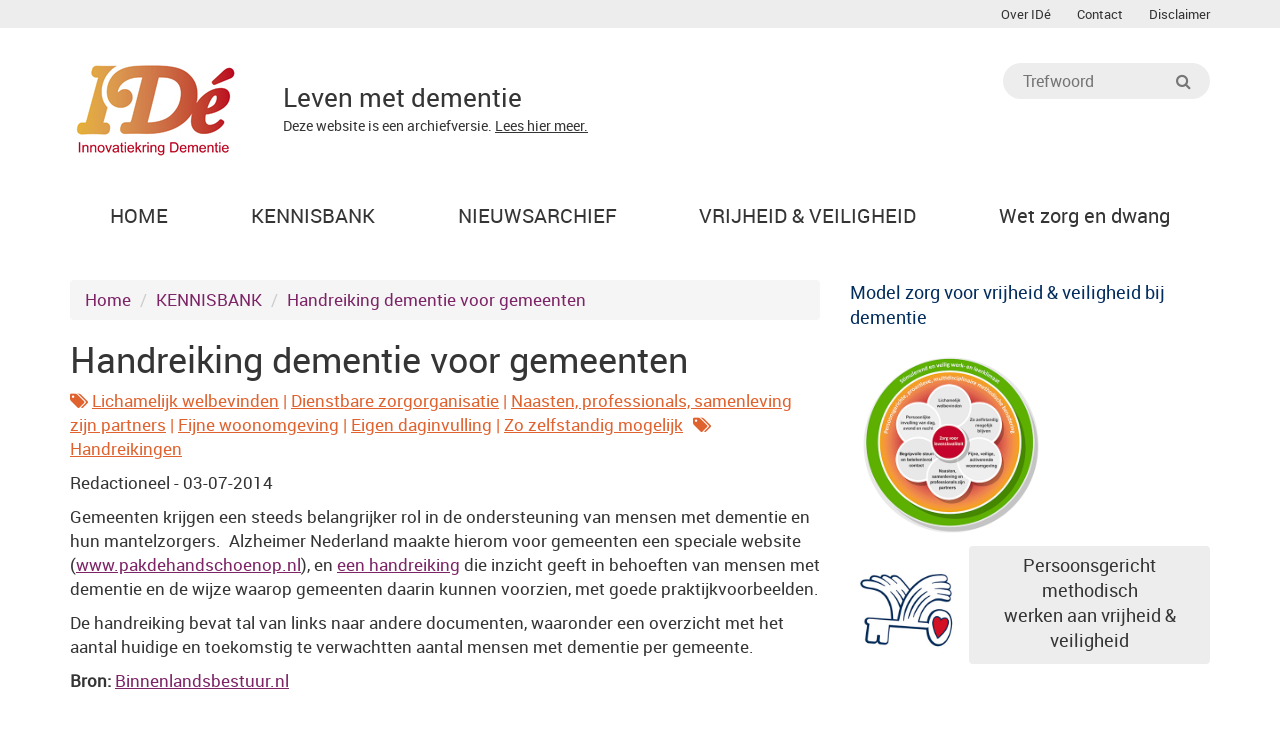

--- FILE ---
content_type: text/html; charset=utf-8
request_url: https://www.innovatiekringdementie.nl/a-1613/handreiking-dementie-voor-gemeenten/index.html
body_size: 6776
content:
<!DOCTYPE html>
<html lang="nl"><head>
    <meta charset="utf-8"/>
    <meta content="IE=edge,chrome=1" http-equiv="X-UA-Compatible"/>
    <title>Handreiking dementie voor gemeenten - Innovatiekring Dementie - IDé</title>
    
    <meta content="width=device-width, initial-scale=1.0" name="viewport"/>
    
    <!-- Version 5.1.10 -->
    
    <meta content="handreiking dementie voor gemeenten,dementie, zorg, kwaliteit, leven, innovatie, voorbeelden, antipsychotica, fixeren, vrijheidsbeperking, belevingsgericht, familieparticipatie, mantelzorgondersteuning, kleinschalig, wonen, activiteiten, casemanagement, vermaatschappelijking, vrijwilligers, domotica, levensboek,handreiking dementie voor gemeenten, innovatiekring dementie - idé, " name="keywords"/>
    <meta content="IDé kenniscentrum levenskwaliteit bij Alzheimer en andere dementie; terugdringen vrijheidsbeperking en psychofarmaca, zelfredzaamheid, bewegen, belevingsgerichte zorg" name="description"/>
    <meta content="index, follow" name="robots"/>
    <meta content="Innovatiekring Dementie - IDé" name="author"/>
    <meta content="Innovatiekring Dementie - IDé" name="copyright"/>
    <meta content="nl" name="Content-Language"/>
    <meta content="1 week" name="revisit-after"/>
    
    <link href="../../rss/kennisbank/index.rss" rel="alternate" title="Innovatiekring Dementie - IDé Kennisbank" type="application/rss+xml"/>
    <link href="../../rss/blogAndNews/index.rss" rel="alternate" title="Innovatiekring Dementie - IDé Nieuws" type="application/rss+xml"/>
    
    <meta content="NL-ZH" name="geo.region"/>
    <meta content="Nieuwkoop" name="geo.placename"/>
    <meta content="52.155094;4.788442" name="geo.position"/>
    <meta content="52.155094, 4.788442" name="ICBM"/>
    
    <meta content="Handreiking dementie voor gemeenten - Innovatiekring Dementie - IDé" name="DC.Title"/>
    <meta content="Innovatiekring Dementie - IDé" name="DC.Creator"/>
    <meta content="Handreiking dementie voor gemeenten - Innovatiekring Dementie - IDé" name="DC.Subject"/>
    <meta content="IDé kenniscentrum levenskwaliteit bij Alzheimer en andere dementie; terugdringen vrijheidsbeperking en psychofarmaca, zelfredzaamheid, bewegen, belevingsgerichte zorg" name="DC.Description"/>
    <meta content="Accent Interactive" name="DC.Publisher"/>
    <meta content="text/html" name="DC.Format"/>
    <meta content="nl" name="DC.Language"/>
    
    <meta content="nl_NL" property="og:locale"/>
    <meta content="article" property="og:type"/>
    <meta content="Handreiking dementie voor gemeenten - Innovatiekring Dementie - IDé" property="og:title"/>
    <meta content="IDé kenniscentrum levenskwaliteit bij Alzheimer en andere dementie; terugdringen vrijheidsbeperking en psychofarmaca, zelfredzaamheid, bewegen, belevingsgerichte zorg" property="og:description"/>
    <meta content="https://www.innovatiekringdementie.nl/" property="og:url"/>
    <meta content="Innovatiekring Dementie - IDé" property="og:site_name"/>
    <meta content="https://www.innovatiekringdementie.nl/files/gfx/articles/1613.png" property="og:image"/>    <meta content="summary" name="twitter:card"/>
    <meta content="@accentint" name="twitter:site"/>
    <meta content="www.accentinteractive.nl" name="twitter:domain"/>
    <meta content="@accentint" name="twitter:creator"/>
    <meta content="IDé kenniscentrum levenskwaliteit bij Alzheimer en andere dementie; terugdringen vrijheidsbeperking en psychofarmaca, zelfredzaamheid, bewegen, belevingsgerichte zorg" name="twitter:description"/>
    
    <link href="../../themes/innovatiekringdementie/gfx/favicon.ico" rel="shortcut icon" type="image/x-icon"/>
    
    <link href="../../themes/innovatiekringdementie/css/global.min.css" rel="stylesheet" type="text/css"/>
    <link href="../../themes/innovatiekringdementie/css/css/Jim.css" rel="stylesheet" type="text/css"/>
    <script src="../../themes/innovatiekringdementie/jscripts/libs.min.js"></script>
    <script src="../../themes/innovatiekringdementie/jscripts/src/owl.carousel.min.js"></script>
    <script src="../../themes/innovatiekringdementie/jscripts/custom.min.js"></script>
    
    <!--[if lt IE 9]>
        <script src="https://html5shim.googlecode.com/svn/trunk/html5.js"></script>
        <script src="//cdnjs.cloudflare.com/ajax/libs/respond.js/1.3.0/respond.js"></script>
    <![endif]-->
    
    <!--[if IE]>
        <link rel="stylesheet" href="css/ie.min.css" type="text/css" />
    <![endif]-->
    
    <!-- ####################################################-->
    <!--  Web development: Accent Interactive - Web & media  -->
    <!--  http://www.accentinteractive.nl                    -->
    <!--  Design & code (c)2009-2023 Accent Interactive      -->
    <!-- ####################################################-->
    
    <script>
    $(function() {
    	$('.flexslider').flexslider({
    	    animation: 'slide',
    	    pauseOnAction: false,
    	    controlNav: false,
    	    directionNav: true,
    	    slideshowSpeed: 3000,
    	    randomize: true
    	});
    });
    </script><link href="/overrides.css" rel="stylesheet" type="text/css"/></head>
<!-- 85... -->
<body id="kennisbank">

<div class="container-fluid" id="top">
    <div class="container">
        <div class="row pull-right">
            <div class="col-md-12">
                
<ul class="menu">
<li><a href="../../missie-activiteiten-organisatie"><span>Over IDé</span></a></li>
<li><a href="../../contact"><span>Contact</span></a></li>
<li><a href="../../disclaimer"><span>Disclaimer</span></a></li>
</ul>
 
            </div>
        </div>
    </div>
</div>

<div class="container">
    
    <header class="row">
        <div class="col-md-6">
            <a class="logo" href="../.." title="Innovatiekring Dementie - IDé"><img alt="logo Innovatiekring Dementie - IDé" src="../../themes/innovatiekringdementie/gfx/logo.jpg"/></a>
            <blockquote class="header-quote">Leven met dementie<div>Deze website is een archiefversie. <a href="/missie-activiteiten-organisatie">Lees hier meer.</a></div></blockquote>
        </div>
            <div class="col-md-4 col-md-offset-2">
            
                    
            <form accept-charset="utf-8" action="/zoeken/index.html" method="GET">                <fieldset>
                    <input class="field" id="searchstr" name="q" placeholder="Trefwoord" type="text"/>
                    <button type="submit"><i class="fa fa-search"></i></button>
                </fieldset>
            </form> 

        </div>
    </header>
    
    <nav class="main_nav row">
        <div class="col-md-12"> 
            
<ul class="menu">
<li class="home"><a class="home" href="../.."><span>HOME</span></a></li>
<li><a href="../../kennisbank"><span>KENNISBANK</span></a>
<ul>
<li><a href="../../kennisbank"><span>Sleutels voor levenskwaliteit</span></a>
<ul>
<li><a href="../../kennisbank/sleutel/lichamelijk-welbevinden"><span>Lichamelijk welbevinden</span></a></li>
<li><a href="../../kennisbank/sleutel/zo-zelfstandig-mogelijk"><span>Zo zelfstandig mogelijk</span></a></li>
<li><a href="../../kennisbank/sleutel/eigen-daginvulling"><span>Eigen daginvulling</span></a></li>
<li><a href="../../kennisbank/sleutel/begripvolle-steun"><span>Begripvolle steun</span></a></li>
<li><a href="../../kennisbank/sleutel/fijne-woonomgeving"><span>Fijne woonomgeving</span></a></li>
<li><a href="../../kennisbank/sleutel/naasten-professionals-samenleving-zijn-partners"><span>Naasten, professionals en samenleving zijn partners</span></a></li>
<li><a href="../../kennisbank/sleutel/dienstbare-zorgorganisatie"><span>Dienstbare zorgorganisatie</span></a></li>
</ul>
</li>
<li><a href="../../videos-van-ide"><span>Video's</span></a></li>
<li><a href="../../a-2079/educatieve-videoclips-over-leven-met-dementie"><span>DementieEnDan video's &amp; lespakketten</span></a></li>
</ul>
</li>
<li><a href="../../nieuws"><span>NIEUWSARCHIEF</span></a>
<ul>
<li><a href="../../nieuws"><span>Nieuwsberichten</span></a></li>
<li><a href="../../nieuwsbrief-archief-"><span>Nieuwsbrief - Archief</span></a></li>
</ul>
</li>
<li><a href="../../index.html#"><span>VRIJHEID &amp; VEILIGHEID</span></a>
<ul>
<li><a href="../../over-zorg-voor-vrijheid"><span>Vrijheid en veiligheid</span></a></li>
<li><a href="../../dialoogbijeenkomsten"><span>Dialoogbijeenkomsten</span></a></li>
<li><a href="../../voorlichtingsmateriaal"><span>Voorlichtingsmateriaal IDé</span></a></li>
<li><a href="../../waarborgzegel-fixatievrije-zorginstelling"><span>Keurmerk Waarborgzegel</span></a></li>
</ul>
</li>
<li><a href="../.."><span>Wet zorg en dwang</span></a>
<ul>
<li><a href="../../vrijheidsbeperking-en-wet-zorg-en-dwang-wat-mag-er-wel-en-niet"><span>Over de Wet zorg en dwang</span></a></li>
</ul>
</li>
</ul>
        </div>
    </nav>

    
    <div class="main row">
        <main class="col-md-8">
        
<ul class="breadcrumb">
  <li><a href="../..">Home</a></li>
  <li><a href="../../kennisbank">KENNISBANK</a></li>
  <li><a href="index.html">Handreiking dementie voor gemeenten</a></li>
</ul>

<article class="single">
<h1>Handreiking dementie voor gemeenten</h1><p class="cats"> </p><div class="label_box"><i class="fa fa-tags"></i> <a href="../../kennisbank/sleutel/lichamelijk-welbevinden/index.html">Lichamelijk welbevinden</a> | <a href="../../kennisbank/sleutel/dienstbare-zorgorganisatie/index.html">Dienstbare zorgorganisatie</a> | <a href="../../kennisbank/sleutel/naasten-professionals-samenleving-zijn-partners/index.html">Naasten, professionals, samenleving zijn partners</a> | <a href="../../kennisbank/sleutel/fijne-woonomgeving/index.html">Fijne woonomgeving</a> | <a href="../../kennisbank/sleutel/eigen-daginvulling/index.html">Eigen daginvulling</a> | <a href="../../kennisbank/sleutel/zo-zelfstandig-mogelijk/index.html">Zo zelfstandig mogelijk</a></div><div class="label_box"><i class="fa fa-tags fa-margin"></i> <a href="../../kennisbank/categorie/handreikingen">Handreikingen</a></div><p></p><p class="pubdate">Redactioneel - 03-07-2014</p>
<p>Gemeenten krijgen een steeds belangrijker rol in de ondersteuning van mensen met dementie en hun mantelzorgers.  Alzheimer Nederland maakte hierom voor gemeenten een speciale website (<a href="http://www.pakdehandschoenop.nl">www.pakdehandschoenop.nl</a>), en <a href="http://www.binnenlandsbestuur.nl/Uploads/2014/6/Alzheimer-handreiking-gemeenten.pdf">een handreiking</a> die inzicht geeft in behoeften van mensen met dementie en de wijze waarop gemeenten daarin kunnen voorzien, met goede praktijkvoorbeelden.</p>
<p>De handreiking bevat tal van links naar andere documenten, waaronder een overzicht met het aantal huidige en toekomstig te verwachtten aantal mensen met dementie per gemeente.</p>
<p><strong>Bron:</strong> <a href="http://www.binnenlandsbestuur.nl/sociaal/nieuws/dementie-nieuwe-tak-van-sport-voor-gemeenten.9418894.lynkx">Binnenlandsbestuur.nl</a></p>
</article>


            <!-- AddThis Button BEGIN -->
            
            
            <script src="https://s7.addthis.com/js/300/addthis_widget.js#pubid=ra-538c6a99648eb2a2" type="text/javascript"></script>
            <!-- AddThis Button END -->

<div class="row related"><div class="col-md-12 h2">Gerelateerde artikelen</div><div class="col-sm-6"><a href="../../a-2131/naasten-samenleving-en-professionals-zijn-partners/index.html">Naasten, samenleving en professionals zijn partners</a></div><div class="col-sm-6"><a href="../../a-2097/bevlogen-verpleegkundige-zet-zich-in-voor-een-beter-leven-van-mensen-met-dementie/index.html">Bevlogen verpleegkundige zet zich in voor een beter leven van mensen met dementie</a></div><div class="col-sm-6"><a href="../../a-2048/nieuw-femly-voor-fijner-beeldbellen-en-meer/index.html">Nieuw: Femly voor fijner beeldbellen en meer</a></div><div class="col-sm-6"><a href="../../a-2041/verlengde-inzet-casemanager-in-verpleeghuis-levert-veel-op/index.html">Verlengde inzet casemanager in verpleeghuis levert veel op</a></div><div class="col-sm-6"><a href="../../a-2036/zorgstandaard-dementie-2020/index.html">Zorgstandaard Dementie 2020</a></div><div class="col-sm-6"><a href="../../a-2011/film-wei.-zorgen-voor-pap.html">Film: Wei. Zorgen voor pap</a></div><div class="col-sm-6"><a href="../../a-2008/op-tv-tweeluik-over-leven-met-dementie/index.html">Op tv: tweeluik over leven met dementie</a></div><div class="col-sm-6"><a href="../../a-1993/handreiking-kwetsbare-ouderen-thuis/index.html">Handreiking ‘Kwetsbare ouderen thuis’</a></div><div class="col-sm-6"><a href="../../a-1976/sleutelkastje-bij-de-voordeur-onvoldoende-veilig/index.html">Sleutelkastje bij de voordeur onvoldoende veilig</a></div><div class="col-sm-6"><a href="../../a-1974/bijzondere-dementievoorstelling-met-muziek-zang-toneel/index.html">Bijzondere dementievoorstelling met muziek, zang, toneel</a></div><div class="col-sm-6"><a href="../../a-1950/zorgen-voor-ouders/index.html">Zorgen voor ouders</a></div><div class="col-sm-6"><a href="../../a-1939/documentaire-een-poging-tot-vrolijk-verval/index.html">Documentaire Een poging tot vrolijk verval</a></div><div class="col-sm-6"><a href="../../a-1934/mensen-met-dementie-zelf-aan-de-slag-als-vrijwilliger/index.html">Mensen met dementie zelf aan de slag als vrijwilliger!</a></div><div class="col-sm-6"><a href="../../a-1917/inspirerend-verslag-van-10-jaar-zorgen-voor-schoonvader/index.html">Inspirerend verslag van 10 jaar zorgen voor schoonvader</a></div><div class="col-sm-6"><a href="../../a-1907/strijd-tegen-vooroordelen-tegen-leven-met-dementie/index.html">Strijd tegen vooroordelen over leven met dementie</a></div><div class="col-sm-6"><a href="../../a-1885/bekroonde-methode-voor-ondersteuning-mantelzorgers/index.html">Bekroonde methode voor ondersteuning mantelzorgers</a></div><div class="col-sm-6"><a href="../../a-1884/veilige-toegang-tot-de-zorgwoning/index.html">Veilige toegang tot de (zorg)woning</a></div><div class="col-sm-6"><a href="../../a-1875/de-zorgbutler-zelfstandig-wonen-met-zorg-om-de-hoek/index.html">De Zorgbutler: zelfstandig wonen met zorg om de hoek</a></div><div class="col-sm-6"><a href="../../a-1872/steun-van-diagnose-tm-verpleeghuis/index.html">Steun van diagnose t/m verpleeghuis</a></div><div class="col-sm-6"><a href="../../a-1870/sociale-benadering-dementie/index.html">Sociale Benadering Dementie</a></div><div id="resultlist" style="display:none;"><div class="col-sm-6"><a href="../../a-1857/start-proef-ervaringsdeskundige-op-pad-met-inspecteur/index.html">Start proef: Ervaringsdeskundige op pad met inspecteur</a></div><div class="col-sm-6"><a href="../../a-1856/toolbox-voor-professionele-communicatie-met-mensen-met-dementie-en-hun-naasten/index.html">Toolbox voor professionele communicatie met mensen met dementie en hun naasten</a></div><div class="col-sm-6"><a href="../../a-1829/landelijke-aanpak-mondzorg-thuiswonende-kwetsbare-ouderen/index.html">Landelijke aanpak mondzorg thuiswonende kwetsbare ouderen</a></div><div class="col-sm-6"><a href="../../a-1828/utrechtse-heuvelrug-eerste-dementievriendelijke-gemeente/index.html">Utrechtse Heuvelrug eerste dementievriendelijke gemeente</a></div><div class="col-sm-6"><a href="../../a-1813/inspectie-kijken-met-andere-ogen/index.html">Inspectie: ‘Kijken met andere ogen’</a></div><div class="col-sm-6"><a href="../../a-1802/aanbod-vrijwilligershulp-bij-dementie-nog-weinig-gebruikt/index.html">Aanbod vrijwilligershulp bij dementie nog weinig gebruikt</a></div><div class="col-sm-6"><a href="../../a-1797/zorgverleners-missen-condities-om-liefdevolle-zorg-te-kunnen-geven/index.html">‘Zorgverleners missen condities om liefdevolle zorg te kunnen geven’</a></div><div class="col-sm-6"><a href="../../a-1793/meer-mantelzorg-kunnen-mensen-dat-aan/index.html">Meer mantelzorg: kunnen mensen dat aan?</a></div><div class="col-sm-6"><a href="../../a-1771/van-rijn-bekostiging-dementiezorg-gaat-op-de-schop/index.html">Van Rijn: bekostiging dementiezorg gaat op de schop</a></div><div class="col-sm-6"><a href="../../a-1762/bibliotheek-levert-ipod-met-individuele-wensmuziek-voor-mensen-met-dementie/index.html">Bibliotheek levert iPod met individuele wensmuziek voor mensen met dementie</a></div><div class="col-sm-6"><a href="../../a-1754/inlife-helpt-mantelzorgers/index.html">Inlife helpt mantelzorgers</a></div><div class="col-sm-6"><a href="../../a-1751/verdwalen-bij-dementie-tips/index.html">Verdwalen bij dementie: tips</a></div><div class="col-sm-6"><a href="../../a-1742/samen-zorgen-voor-dementerende-buurvrouw/index.html">Samen zorgen voor dementerende buurvrouw</a></div><div class="col-sm-6"><a href="../../a-1738/dementie-verschrikking-of-kans/index.html">Dementie: verschrikking of kans?</a></div><div class="col-sm-6"><a href="../../a-1731/overijssel-bereidt-zich-voor-op-thuiswonen-met-dementie/index.html">Overijssel bereidt zich voor op thuiswonen met dementie</a></div><div class="col-sm-6"><a href="../../a-1725/de-inspectie-vernieuwt-haar-toezicht/index.html">De inspectie vernieuwt haar toezicht</a></div><div class="col-sm-6"><a href="../../a-1722/broodnodig-cursus-voor-dementievriendelijke-supermarkt/index.html">Broodnodig: cursus voor dementievriendelijke supermarkt</a></div><div class="col-sm-6"><a href="../../a-1718/dementheek-goed-voorbeeld-doet-goed-volgen/index.html">Dementheek: goed voorbeeld doet goed volgen</a></div><div class="col-sm-6"><a href="../../a-1684/speciale-thuiszorg-voor-mensen-met-dementie/index.html">Speciale thuiszorg voor mensen met dementie</a></div><div class="col-sm-6"><a href="../../a-1678/dementievriendelijke-gemeente-tips-van-koplopers/index.html">Dementievriendelijke gemeente: tips van koplopers</a></div><div class="col-sm-6"><a href="../../a-1671/zorgboerderij-activerend-alternatief-voor-reguliere-dagbesteding/index.html">Zorgboerderij: activerend alternatief voor reguliere dagbesteding</a></div><div class="col-sm-6"><a href="../../a-1643/mantelzorgwoningen-wat-mag-en-wat-niet/index.html">Mantelzorgwoningen: wat mag en wat niet?</a></div><div class="col-sm-6"><a href="../../a-1628/eigenwijs-zijn-voor-het-geluk-van-je-clie%CC%88nten/index.html">Eigenwijs zijn voor het geluk van je cliënten</a></div><div class="col-sm-6"><a href="../../a-600/handreiking-groepsactiviteiten-voor-thuiswonende-mensen-met-dementie/index.html">Handreiking groepsactiviteiten voor thuiswonende mensen met dementie</a></div><div class="col-sm-6"><a href="../../a-597/minder-zorgbehoefte-door-aandacht-vrijwilligers/index.html">Minder zorgbehoefte door aandacht vrijwilligers</a></div><div class="col-sm-6"><a href="../../a-596/eigen-kracht-conferenties-samen-de-hulp-organiseren/index.html">Eigen Kracht-conferenties: samen de hulp organiseren</a></div><div class="col-sm-6"><a href="../../a-1435/toolbox-sociale-buurtnetwerken-voor-ouderen/index.html">Toolbox sociale buurtnetwerken voor ouderen</a></div><div class="col-sm-6"><a href="../../a-586/op-naar-een-dementievriendelijke-gemeente/index.html">Op naar een dementievriendelijke gemeente</a></div><div class="col-sm-6"><a href="../../a-585/10-tips-van-de-politie-om-dwalers-sneller-thuis-te-krijgen/index.html">10 tips van de politie om 'dwalers' sneller thuis te krijgen</a></div><div class="col-sm-6"><a href="../../a-582/tips-voor-de-omgang-met-turkse-en-marokkaanse-thuiszorgclie%CC%88nten/index.html">Tips voor de omgang met Turkse en Marokkaanse thuiszorgcliënten</a></div><div class="col-sm-6"><a href="../../a-580/thuis-met-dementie-gevangen-in-eigen-huis/index.html">Thuis met dementie: gevangen in eigen huis</a></div><div class="col-sm-6"><a href="../../a-581/bouwen-aan-een-dementievriendelijke-gemeenschap/index.html">Bouwen aan een dementievriendelijke gemeenschap</a></div><div class="col-sm-6"><a href="../../a-1394/Geheugenpoliklinieken-niet-effectiever-dan-huisarts/index.html">Geheugenpoliklinieken niet effectiever dan huisarts</a></div><div class="col-sm-6"><a href="../../a-571/verpleeghuisarts-aan-huis/index.html">'Verpleeghuisarts' aan huis</a></div><div class="col-sm-6"><a href="../../a-566/mantelzorgregelingen-vaak-onbekend/index.html">Mantelzorgregelingen vaak onbekend</a></div><div class="col-sm-6"><a href="../../a-564/ouderen-en-revalidatie-hoe-zit-dat-nu/index.html">Ouderen en revalidatie: hoe zit dat nu?</a></div><div class="col-sm-6"><a href="../../a-1339/maatregelen-igz-tegen-separeercel/index.html">Maatregelen IGZ tegen separeercel</a></div><div class="col-sm-6"><a href="../../a-552/ontmoetingscentra-in-de-wijk-en-dagbehandeling-nieuwe-stijl/index.html">Ontmoetingscentra in de wijk en dagbehandeling nieuwe stijl</a></div><div class="col-sm-6"><a href="../../a-550/dcm-biedt-nu-ook-ondersteuning-thuis/index.html">'DCM biedt nu ook ondersteuning thuis'</a></div><div class="col-sm-6"><a href="../../a-544/meetellen-en-meedoen-methode-pieterke/index.html">Meetellen en meedoen, methode Pieterke</a></div><div class="col-sm-6"><a href="../../a-1188/dagbehandeling-nieuwe-stijl/index.html">Dagbehandeling nieuwe stijl</a></div><div class="col-sm-6"><a href="../../a-1176/odensehuis-in-groningen/index.html">Odensehuis in Groningen</a></div><div class="col-sm-6"><a href="../../a-476/nieuwe-online-marktplaats-voor-zorg-voor-ouderen-en-chronisch-zieken/index.html">Nieuwe online marktplaats voor zorg voor ouderen en chronisch zieken</a></div><div class="col-sm-6"><a href="../../a-1106/woonzorgcentrum-wordt-kloppend-hart-van-de-buurt/index.html">Woonzorgcentrum wordt kloppend hart van de buurt</a></div><div class="col-sm-6"><a href="../../a-461/beeldcontact-tegen-eenzaamheid-bij-ouderen/index.html">Beeldcontact tegen eenzaamheid bij ouderen</a></div><div class="col-sm-6"><a href="../../a-453/eigen-kracht-met-steun-van-je-naasten-/index.html">Eigen kracht met steun van je naasten</a></div><div class="col-sm-6"><a href="../../a-1088/hoogleraren-eigen-bijdrage-dementie-rampzalig/index.html">Hoogleraren: Eigen bijdrage dementie rampzalig</a></div><div class="col-sm-6"><a href="../../a-1078/verbetertraject-dagbehandeling-en-eigen-regie/index.html">Verbetertraject dagbehandeling en eigen regie</a></div><div class="col-sm-6"><a href="../../a-1055/het-succes-van-buurtzorg/index.html">Het succes van Buurtzorg</a></div><div class="col-sm-6"><a href="../../a-418/iets-terug-kunnen-doen-een-basisbehoefte/index.html">Iets terug kunnen doen: een basisbehoefte</a></div><div class="col-sm-6"><a href="../../a-406/amsterdam-heeft-een-nieuwe-jonge-thuiszorgorganisatie/index.html">Amsterdam heeft een nieuwe jonge thuiszorgorganisatie</a></div><div class="col-sm-6"><a href="../../a-399/buurtzorg-zo-zou-iedereen-moeten-werken/index.html">Buurtzorg: 'Zo zou iedereen moeten werken'</a></div><div class="col-sm-6"><a href="../../a-398/uitgebreide-toolkit-voor-casemanagers-dementie/index.html">Uitgebreide toolkit voor casemanagers dementie</a></div><div class="col-sm-6"><a href="../../a-929/mensen-met-een-handicap-bieden-ouderen-extras/index.html">Mensen met een handicap bieden ouderen extra's</a></div><div class="col-sm-6"><a href="../../a-346/praktische-hulpmiddelengids-voor-mensen-met-dementie-die-thuis-wonen/index.html">Praktische hulpmiddelengids voor mensen met dementie die thuis wonen</a></div><div class="col-sm-6"><a href="../../a-347/mantelzorgpas-hulp-inschakelen-als-u-onverwachts-uitvalt-/index.html">Mantelzorgpas: hulp inschakelen als u onverwachts uitvalt</a></div><div class="col-sm-6"><a href="../../a-341/een-aanraakscherm-als-geheugensteun-technologie-in-de-dementiezorg/index.html">Een aanraakscherm als geheugensteun; technologie in de dementiezorg</a></div><div class="col-sm-6"><a href="../../a-340/mantelzorgvriendelijk-huisvestingsbeleid-hoe-doe-je-dat-als-gemeente/index.html">Mantelzorgvriendelijk huisvestingsbeleid: hoe doe je dat als gemeente?</a></div><div class="col-sm-6"><a href="../../a-328/online-hulpverlening-voor-mantelzorgers/index.html">Online hulpverlening voor mantelzorgers</a></div><div class="col-sm-6"><a href="../../a-312/kwaliteit-van-zorg-wat-maakt-het-verschil/index.html">Kwaliteit van zorg: wat maakt het verschil?</a></div><div class="col-sm-6"><a href="../../a-294/noord-limburg-koploper-met-trajectbegeleiders/index.html">Noord-Limburg koploper met trajectbegeleiders</a></div><div class="col-sm-6"><a href="../../a-290/Demente-opa-geeft-jongere-wijze-raad/index.html">Demente opa geeft jongere wijze raad</a></div><div class="col-sm-6"><a href="../../a-252/artsen-moeten-dementiepatienten-thuis-zien/index.html">Artsen moeten dementiepatienten thuis zien</a></div><div class="col-sm-6"><a href="../../a-237/gewoon-hup-jezelf-zijn-/index.html">'Gewoon, hup, jezelf zijn'</a></div><div class="col-sm-6"><a href="../../a-223/Dankzij-Ontmoetingscentra-langer-thuis-/index.html">Dankzij Ontmoetingscentra langer thuis</a></div><div class="col-sm-6"><a href="../../a-207/Thuis-blijven-dankzij-intelligente-techniek-/index.html">Thuis blijven dankzij intelligente techniek</a></div><div class="col-sm-6"><a href="../../a-200/Praatgroepen-voor-mensen-met-beginnende-dementie/index.html">Praatgroepen voor mensen met beginnende dementie</a></div><div class="col-sm-6"><a href="../../a-187/beeld-en-spelmateriaal-voor-mensen-met-dementie/index.html">Beeld- en spelmateriaal voor mensen met dementie</a></div><div class="col-sm-6"><a href="../../a-160/actief-blijven-dankzij-je-familie/index.html">Actief blijven dankzij je familie</a></div><div class="col-sm-6"><a href="../../a-149/ict-voor-ouderen-met-dementie-van-alzheimer-tomtom-tot-robothond/index.html">ICT voor ouderen met dementie; Van Alzheimer - TomTom tot robothond</a></div><div class="col-sm-6"><a href="../../a-111/speciale-ergotherapie-werkt">Ergotherapie bij ouderen met dementie en hun mantelzorgers</a></div></div></div><a class="btn btn-primary" href="../../index.html#" id="morebutton">Toon alle gerelateerde artikelen</a>
<script>
$(function() {
    $('#morebutton').click(function(){
        var resultlist = $('#resultlist');
        resultlist.slideDown();
        resultlist.css('overflow', 'visible');
        $('#morebutton').hide();
        return false;
    });
});
</script>
                    
        </main>

        <aside class="col-md-4">
<p><strong><span style="color: #032d5d; font-size: 18px;">Model zorg voor vrijheid &amp; veiligheid bij dementie</span></strong><br/> <a href="../../a-2109/methodiek-zorg-voor-vrijheid-veiligheid-bij-dementie" target="_blank" title="Zorg voor levenskwaliteit"><img alt="Methodiek zorg voor vrijheid &amp; veiligheid bij dementie" height="186" src="../../files/gfx/imagemanager/2020/rozet-kleur450.gif" width="200"/></a></p><script>
    $(function () {
        $('.donate a').addClass('btn btn-primary');
    });
</script>

<section class="donate">
    <table border="0" cellpadding="5">
<tbody>
<tr style="background-color: #ffffff;">
<td><img alt="" height="115" src="../../files/gfx/imagemanager/2020/vliegendesleutel-wit300.jpg" width="115"/></td>
<td> </td>
<td><span lang="NL"><a href="../../a-2132/methodisch-werken-voor-vrijheid-veiligheid-bij-dementie">Persoonsgericht methodisch <br/>werken aan vrijheid &amp; veiligheid</a></span></td>
</tr>
</tbody>
</table>    </section>




<section class="ads">
    <p> </p>
<table width="100%">
<tbody>
<tr>
<td> </td>
</tr>
<tr>
<td><br/></td>
</tr>
<tr>
<td><br/></td>
</tr>
</tbody>
</table></section>


<script>
    $(function () {
        $('#frmSS1').submit(function () {
            var email = $('#email');
            var captcha = $('#captcha');
            var spanemail = $('span.errorEmail');
            var spancaptcha = $('span.errorCaptcha');
            var errors = false;
            if (email.val() == '') {
                spanemail.append('E-mail is verplicht<br>');
                errors = true;
            }
            if (validateEmail(email.val()) == false) {
                spanemail.append('Geef svp een geldig email adres op');
                errors = true;
            }
            if (captcha.val() == '') {
                spancaptcha.append('Vul a.u.b. de getoonde veiligheidscode in');
                errors = true;
            }

            if (errors == true) {
                return false;
            }

        });
    });

    function validateEmail(email) {
        var re = /^(([^<>()[\]\\.,;:\s@\"]+(\.[^<>()[\]\\.,;:\s@\"]+)*)|(\".+\"))@((\[[0-9]{1,3}\.[0-9]{1,3}\.[0-9]{1,3}\.[0-9]{1,3}\])|(([a-zA-Z\-0-9]+\.)+[a-zA-Z]{2,}))$/;
        return re.test(email);
    }
</script>            
        </aside>
    </div>
        

    <footer>
        <div class="row">
            <div class="col-md-12">
                              </div>
        </div>
    
        <div class="copy row">
            <div class="col-md-8">
                © 2023 <a href="#">Innovatiekring Dementie</a>
            </div>
            <div class="col-md-4">
                Ontwerp &amp; Ontwikkeling <a href="http://www.accentinteractive.nl" target="_blank" title="Accent Interactive Web &amp; Media | Corporate websites | CMS | Webapplicaties | Webdesign | CMS | Webshop | Internet">Accent Interactive</a>
            </div>
        </div>
    </footer>
    
</div> <!-- /.container -->

<!-- Analytics -->
<script>
  (function(i,s,o,g,r,a,m){i['GoogleAnalyticsObject']=r;i[r]=i[r]||function(){
  (i[r].q=i[r].q||[]).push(arguments)},i[r].l=1*new Date();a=s.createElement(o),
  m=s.getElementsByTagName(o)[0];a.async=1;a.src=g;m.parentNode.insertBefore(a,m)
  })(window,document,'script','//www.google-analytics.com/analytics.js','ga');

  ga('create', 'UA-3449517-1', 'innovatiekringdementie.nl');
  ga('send', 'pageview');

</script>
<!-- /Analytics -->

<h3 class="bron" style="display: none;">Bron: https://www.innovatiekringdementie.nl/a-1613/handreiking-dementie-voor-gemeenten</h3>



</body></html>